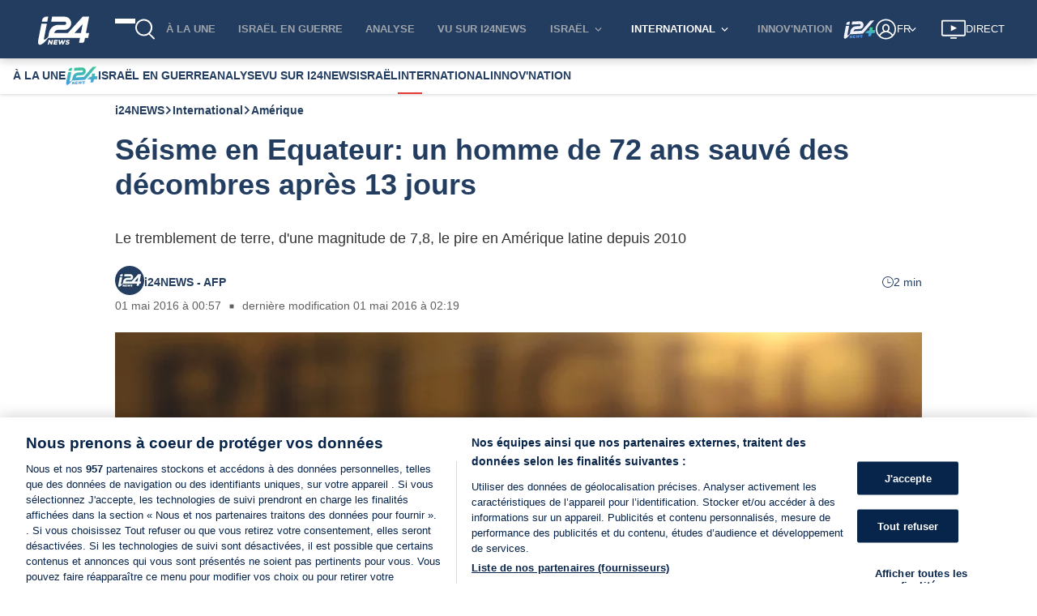

--- FILE ---
content_type: application/javascript
request_url: https://www.i24news.tv/static/js/2162.55426dd6.chunk.js
body_size: 21422
content:
/*! For license information please see 2162.55426dd6.chunk.js.LICENSE.txt */
(self.webpackChunki24news_reader=self.webpackChunki24news_reader||[]).push([[2162],{64600:(t,e)=>{var n;!function(){"use strict";var o={}.hasOwnProperty;function c(){for(var t=[],e=0;e<arguments.length;e++){var n=arguments[e];if(n){var r=typeof n;if("string"===r||"number"===r)t.push(n);else if(Array.isArray(n)){if(n.length){var i=c.apply(null,n);i&&t.push(i)}}else if("object"===r){if(n.toString!==Object.prototype.toString&&!n.toString.toString().includes("[native code]")){t.push(n.toString());continue}for(var a in n)o.call(n,a)&&n[a]&&t.push(a)}}}return t.join(" ")}t.exports?(c.default=c,t.exports=c):void 0===(n=function(){return c}.apply(e,[]))||(t.exports=n)}()},9834:(t,e,n)=>{var o=n(31260)("jsonp");t.exports=function(t,e,n){"function"==typeof e&&(n=e,e={});e||(e={});var i,a,l=e.prefix||"__jp",s=e.name||l+c++,d=e.param||"callback",u=null!=e.timeout?e.timeout:6e4,C=encodeURIComponent,_=document.getElementsByTagName("script")[0]||document.head;u&&(a=setTimeout((function(){h(),n&&n(new Error("Timeout"))}),u));function h(){i.parentNode&&i.parentNode.removeChild(i),window[s]=r,a&&clearTimeout(a)}return window[s]=function(t){o("jsonp got",t),h(),n&&n(null,t)},t=(t+=(~t.indexOf("?")?"&":"?")+d+"="+C(s)).replace("?&","?"),o('jsonp req "%s"',t),(i=document.createElement("script")).src=t,_.parentNode.insertBefore(i,_),function(){window[s]&&h()}};var c=0;function r(){}},31260:(t,e,n)=>{function o(){var t;try{t=e.storage.debug}catch(n){}return!t&&"undefined"!==typeof process&&"env"in process&&(t={NODE_ENV:"production",PUBLIC_URL:"",WDS_SOCKET_HOST:void 0,WDS_SOCKET_PATH:void 0,WDS_SOCKET_PORT:void 0,FAST_REFRESH:!0,REACT_APP_SENTRY_RELEASE:"v10.17.8",REACT_APP_API_BASE_URL:"https://api.i24news.tv",REACT_APP_CDN_BASE_URL:"https://cdn.i24news.tv",REACT_APP_DEBUG_STATE:"0",REACT_APP_ROBOTS:"1",REACT_APP_FACEBOOK_APP_ID:"2449744322011828",REACT_APP_FACEBOOK_SCOPE:"public_profile,email",REACT_APP_FACEBOOK_API_VERSION:"v10.0",REACT_APP_FRONTEND_DOMAIN:"i24news.tv",REACT_APP_X_ACCOUNT_EN:"@i24NEWS_EN",REACT_APP_X_ACCOUNT_FR:"@i24NEWS_FR",REACT_APP_X_ACCOUNT_AR:"@i24NEWS_AR",REACT_APP_X_ACCOUNT_HE:"@i24news_HE",REACT_APP_X_ACCOUNT_FA:"@i24news_EN",REACT_APP_GOOGLE_TAG_MANAGER_ID:"GTM-5DR28QNH",REACT_APP_GOOGLE_RECAPTCHA_API_KEY:"6LdLORQUAAAAAHaRTK1z5aHHVPsLtSqgcUotg-VB",REACT_APP_BRIGHTCOVE_ACCOUNT_ID:"5377161796001",REACT_APP_BRIGHTCOVE_PLAYER_ID_FR:"OMFs3brF9K",REACT_APP_BRIGHTCOVE_PLAYER_ID_EN:"7xFN6h14T",REACT_APP_BRIGHTCOVE_PLAYER_ID_AR:"WbZKibhYyw",REACT_APP_BRIGHTCOVE_PLAYER_ID_HE:"8mNElkUCp",REACT_APP_TMP_BRIGHTCOVE_PLAYER_ID_AR:"KrqC1uV6r",REACT_APP_BRIGHTCOVE_PLAYER_ID_FA:"7xFN6h14T",REACT_APP_BRIGHTCOVE_PLAYER_I24NEWS_PLUS_ID_FR:"DfxviyZ3D",REACT_APP_BRIGHTCOVE_PLAYER_I24NEWS_PLUS_ID_EN:"DfxviyZ3D",REACT_APP_BRIGHTCOVE_PLAYER_I24NEWS_PLUS_ID_AR:"DfxviyZ3D",REACT_APP_BRIGHTCOVE_PLAYER_I24NEWS_PLUS_ID_HE:"DfxviyZ3D",REACT_APP_BRIGHTCOVE_PLAYER_I24NEWS_PLUS_ID_FA:"DfxviyZ3D",REACT_APP_BRIGHTCOVE_RADIO_PLAYER_ID:"LeFemUWzp",REACT_APP_BRIGHTCOVE_LIVE_STREAM_VIDEO_ID_AR:"6168209415001",REACT_APP_BRIGHTCOVE_LIVE_STREAM_VIDEO_ID_EN:"6189399953001",REACT_APP_BRIGHTCOVE_LIVE_STREAM_VIDEO_ID_FR:"6189400648001",REACT_APP_BRIGHTCOVE_LIVE_STREAM_VIDEO_ID_HE:"6352464366112",REACT_APP_BRIGHTCOVE_LIVE_STREAM_VIDEO_ID_FA:"6189399953001",REACT_APP_BRIGHTCOVE_LIVE_STREAM_PLAYER_ID_AR:"oHEyVVUhv",REACT_APP_BRIGHTCOVE_LIVE_STREAM_PLAYER_ID_EN:"S77JEhYlPz",REACT_APP_BRIGHTCOVE_LIVE_STREAM_PLAYER_ID_FR:"qwDfmQydf",REACT_APP_BRIGHTCOVE_LIVE_STREAM_PLAYER_ID_HE:"NwpCHKlKW",REACT_APP_BRIGHTCOVE_LIVE_STREAM_PLAYER_ID_FA:"S77JEhYlPz",REACT_APP_BRIGHTCOVE_PLAYLIST_TOP_VIDEOS_ID_EN:"1682992723338882188",REACT_APP_BRIGHTCOVE_PLAYLIST_TOP_VIDEOS_ID_FR:"1688132277115918750",REACT_APP_BRIGHTCOVE_PLAYLIST_TOP_VIDEOS_ID_AR:"1688132537178557472",REACT_APP_BRIGHTCOVE_PLAYLIST_TOP_VIDEOS_ID_HE:"1795684522903045931",REACT_APP_BRIGHTCOVE_PLAYLIST_TOP_VIDEOS_ID_FA:"1682992723338882188",REACT_APP_BRIGHTCOVE_ARTICLE_LIVE_STREAM_VIDEO_ID_FR:"6222432557001",REACT_APP_BRIGHTCOVE_ARTICLE_LIVE_STREAM_VIDEO_ID_EN:"6222424206001",REACT_APP_BRIGHTCOVE_ARTICLE_LIVE_STREAM_VIDEO_ID_AR:"6222431246001",REACT_APP_BRIGHTCOVE_ARTICLE_LIVE_STREAM_VIDEO_ID_HE:"6355767487112",REACT_APP_BRIGHTCOVE_ARTICLE_LIVE_STREAM_VIDEO_ID_FA:"6222424206001",REACT_APP_SENTRY_DSN:"https://54d52e511412497ea16c10d1224e450d@o276939.ingest.sentry.io/1502781",REACT_APP_SENTRY_PROJECT:"reader",REACT_APP_SENTRY_ENV:"prod",REACT_APP_SENTRY_SAMPLE_RATE:"0.1",REACT_APP_SENTRY_WHITELIST_URLS:"www.i24news.tv",REACT_APP_ONETRUST_SCRIPT_ID:"8dbecc1b-d87a-4658-8d5d-a8d38533cab3",REACT_APP_LINK_APPLE_ITUNES:"https://itunes.apple.com/app/i24news/id671837118",REACT_APP_LINK_GOOGLE_PLAY:"https://play.google.com/store/apps/details?id=tv.i24news.i24news"}.DEBUG),t}(e=t.exports=n(24703)).log=function(){return"object"===typeof console&&console.log&&Function.prototype.apply.call(console.log,console,arguments)},e.formatArgs=function(t){var n=this.useColors;if(t[0]=(n?"%c":"")+this.namespace+(n?" %c":" ")+t[0]+(n?"%c ":" ")+"+"+e.humanize(this.diff),!n)return;var o="color: "+this.color;t.splice(1,0,o,"color: inherit");var c=0,r=0;t[0].replace(/%[a-zA-Z%]/g,(function(t){"%%"!==t&&(c++,"%c"===t&&(r=c))})),t.splice(r,0,o)},e.save=function(t){try{null==t?e.storage.removeItem("debug"):e.storage.debug=t}catch(n){}},e.load=o,e.useColors=function(){if("undefined"!==typeof window&&window.process&&"renderer"===window.process.type)return!0;return"undefined"!==typeof document&&document.documentElement&&document.documentElement.style&&document.documentElement.style.WebkitAppearance||"undefined"!==typeof window&&window.console&&(window.console.firebug||window.console.exception&&window.console.table)||"undefined"!==typeof navigator&&navigator.userAgent&&navigator.userAgent.toLowerCase().match(/firefox\/(\d+)/)&&parseInt(RegExp.$1,10)>=31||"undefined"!==typeof navigator&&navigator.userAgent&&navigator.userAgent.toLowerCase().match(/applewebkit\/(\d+)/)},e.storage="undefined"!=typeof chrome&&"undefined"!=typeof chrome.storage?chrome.storage.local:function(){try{return window.localStorage}catch(t){}}(),e.colors=["lightseagreen","forestgreen","goldenrod","dodgerblue","darkorchid","crimson"],e.formatters.j=function(t){try{return JSON.stringify(t)}catch(e){return"[UnexpectedJSONParseError]: "+e.message}},e.enable(o())},24703:(t,e,n)=>{var o;function c(t){function n(){if(n.enabled){var t=n,c=+new Date,r=c-(o||c);t.diff=r,t.prev=o,t.curr=c,o=c;for(var i=new Array(arguments.length),a=0;a<i.length;a++)i[a]=arguments[a];i[0]=e.coerce(i[0]),"string"!==typeof i[0]&&i.unshift("%O");var l=0;i[0]=i[0].replace(/%([a-zA-Z%])/g,(function(n,o){if("%%"===n)return n;l++;var c=e.formatters[o];if("function"===typeof c){var r=i[l];n=c.call(t,r),i.splice(l,1),l--}return n})),e.formatArgs.call(t,i),(n.log||e.log||console.log.bind(console)).apply(t,i)}}return n.namespace=t,n.enabled=e.enabled(t),n.useColors=e.useColors(),n.color=function(t){var n,o=0;for(n in t)o=(o<<5)-o+t.charCodeAt(n),o|=0;return e.colors[Math.abs(o)%e.colors.length]}(t),"function"===typeof e.init&&e.init(n),n}(e=t.exports=c.debug=c.default=c).coerce=function(t){return t instanceof Error?t.stack||t.message:t},e.disable=function(){e.enable("")},e.enable=function(t){e.save(t),e.names=[],e.skips=[];for(var n=("string"===typeof t?t:"").split(/[\s,]+/),o=n.length,c=0;c<o;c++)n[c]&&("-"===(t=n[c].replace(/\*/g,".*?"))[0]?e.skips.push(new RegExp("^"+t.substr(1)+"$")):e.names.push(new RegExp("^"+t+"$")))},e.enabled=function(t){var n,o;for(n=0,o=e.skips.length;n<o;n++)if(e.skips[n].test(t))return!1;for(n=0,o=e.names.length;n<o;n++)if(e.names[n].test(t))return!0;return!1},e.humanize=n(24850),e.names=[],e.skips=[],e.formatters={}},24850:t=>{var e=1e3,n=60*e,o=60*n,c=24*o,r=365.25*c;function i(t,e,n){if(!(t<e))return t<1.5*e?Math.floor(t/e)+" "+n:Math.ceil(t/e)+" "+n+"s"}t.exports=function(t,a){a=a||{};var l,s=typeof t;if("string"===s&&t.length>0)return function(t){if((t=String(t)).length>100)return;var i=/^((?:\d+)?\.?\d+) *(milliseconds?|msecs?|ms|seconds?|secs?|s|minutes?|mins?|m|hours?|hrs?|h|days?|d|years?|yrs?|y)?$/i.exec(t);if(!i)return;var a=parseFloat(i[1]);switch((i[2]||"ms").toLowerCase()){case"years":case"year":case"yrs":case"yr":case"y":return a*r;case"days":case"day":case"d":return a*c;case"hours":case"hour":case"hrs":case"hr":case"h":return a*o;case"minutes":case"minute":case"mins":case"min":case"m":return a*n;case"seconds":case"second":case"secs":case"sec":case"s":return a*e;case"milliseconds":case"millisecond":case"msecs":case"msec":case"ms":return a;default:return}}(t);if("number"===s&&!1===isNaN(t))return a.long?i(l=t,c,"day")||i(l,o,"hour")||i(l,n,"minute")||i(l,e,"second")||l+" ms":function(t){if(t>=c)return Math.round(t/c)+"d";if(t>=o)return Math.round(t/o)+"h";if(t>=n)return Math.round(t/n)+"m";if(t>=e)return Math.round(t/e)+"s";return t+"ms"}(t);throw new Error("val is not a non-empty string or a valid number. val="+JSON.stringify(t))}},58089:(t,e,n)=>{"use strict";n.d(e,{A:()=>o});const o=(0,n(7573).A)((function(t,e){return e instanceof t||null!=e&&(e.constructor===t||"Object"===t.name&&"object"===typeof e)}))},37068:(t,e,n)=>{"use strict";n.d(e,{A:()=>i});var o=n(89334),c=n(61888),r=n(58089);const i=(0,o.A)((function(t,e,n){return(0,r.A)(t,(0,c.A)(e,n))}))},519:(t,e,n)=>{"use strict";n.d(e,{Kz:()=>V,_G:()=>y,r6:()=>S,uI:()=>v,wk:()=>O});var o=n(70579),c=n(65043),r=n(64600),i=n(9834),a=Object.defineProperty,l=Object.defineProperties,s=Object.getOwnPropertyDescriptors,d=Object.getOwnPropertySymbols,u=Object.prototype.hasOwnProperty,C=Object.prototype.propertyIsEnumerable,_=(t,e,n)=>e in t?a(t,e,{enumerable:!0,configurable:!0,writable:!0,value:n}):t[e]=n,h=(t,e)=>{for(var n in e||(e={}))u.call(e,n)&&_(t,n,e[n]);if(d)for(var n of d(e))C.call(e,n)&&_(t,n,e[n]);return t},p=(t,e)=>l(t,s(e)),w=(t,e)=>{var n={};for(var o in t)u.call(t,o)&&e.indexOf(o)<0&&(n[o]=t[o]);if(null!=t&&d)for(var o of d(t))e.indexOf(o)<0&&C.call(t,o)&&(n[o]=t[o]);return n};function E(t){return e=>{var n=e,{bgStyle:c={},borderRadius:r=0,iconFillColor:i="white",round:a=!1,size:l=64}=n,s=w(n,["bgStyle","borderRadius","iconFillColor","round","size"]);return(0,o.jsxs)("svg",p(h({viewBox:"0 0 64 64",width:l,height:l},s),{children:[a?(0,o.jsx)("circle",{cx:"32",cy:"32",r:"32",fill:t.color,style:c}):(0,o.jsx)("rect",{width:"64",height:"64",rx:r,ry:r,fill:t.color,style:c}),(0,o.jsx)("path",{d:t.path,fill:i})]}))}}E({color:"#1185FE",path:"M21.945 18.886C26.015 21.941 30.393 28.137 32 31.461 33.607 28.137 37.985 21.941 42.055 18.886 44.992 16.681 49.75 14.975 49.75 20.403 49.75 21.487 49.128 29.51 48.764 30.813 47.497 35.341 42.879 36.496 38.772 35.797 45.951 37.019 47.778 41.067 43.833 45.114 36.342 52.801 33.066 43.186 32.227 40.722 32.073 40.27 32.001 40.059 32 40.238 31.999 40.059 31.927 40.27 31.773 40.722 30.934 43.186 27.658 52.801 20.167 45.114 16.222 41.067 18.049 37.019 25.228 35.797 21.121 36.496 16.503 35.341 15.236 30.813 14.872 29.51 14.25 21.487 14.25 20.403 14.25 14.975 19.008 16.681 21.945 18.886Z"});class A extends Error{constructor(t){super(t),this.name="AssertionError"}}function f(t,e){if(!t)throw new A(e)}function m(t){const e=Object.entries(t).filter((t=>{let[,e]=t;return void 0!==e&&null!==e})).map((t=>{let[e,n]=t;return"".concat(encodeURIComponent(e),"=").concat(encodeURIComponent(String(n)))}));return e.length>0?"?".concat(e.join("&")):""}const g=t=>!!t&&("object"===typeof t||"function"===typeof t)&&"then"in t&&"function"===typeof t.then,P=(t,e)=>({left:window.outerWidth/2+(window.screenX||window.screenLeft||0)-t/2,top:window.outerHeight/2+(window.screenY||window.screenTop||0)-e/2}),R=(t,e)=>({top:(window.screen.height-e)/2,left:(window.screen.width-t)/2});function T(t){var e=t,{beforeOnClick:n,children:c,className:i,disabled:a,disabledStyle:l={opacity:.6},forwardedRef:s,htmlTitle:d,networkLink:u,networkName:C,onClick:_,onShareWindowClose:E,openShareDialogOnClick:A=!0,opts:f,resetButtonStyle:m=!0,style:T,title:I,url:v,windowHeight:L=400,windowPosition:b="windowCenter",windowWidth:O=550}=e,y=w(e,["beforeOnClick","children","className","disabled","disabledStyle","forwardedRef","htmlTitle","networkLink","networkName","onClick","onShareWindowClose","openShareDialogOnClick","opts","resetButtonStyle","style","title","url","windowHeight","windowPosition","windowWidth"]);const S=r("react-share__ShareButton",{"react-share__ShareButton--disabled":!!a,disabled:!!a},i),V=h(h(m?{backgroundColor:"transparent",border:"none",padding:0,font:"inherit",color:"inherit",cursor:"pointer"}:{},T),a&&l);return(0,o.jsx)("button",p(h({},y),{className:S,onClick:async t=>{const e=u(v,f);if(!a){if(t.preventDefault(),n){const t=n();g(t)&&await t}if(A){!function(t,e,n){var o=e,{height:c,width:r}=o,i=w(o,["height","width"]);const a=h({height:c,width:r,location:"no",toolbar:"no",status:"no",directories:"no",menubar:"no",scrollbars:"yes",resizable:"no",centerscreen:"yes",chrome:"yes"},i),l=window.open(t,"",Object.keys(a).map((t=>"".concat(t,"=").concat(a[t]))).join(", "));if(n){const t=window.setInterval((()=>{try{(null===l||l.closed)&&(window.clearInterval(t),n(l))}catch(e){console.error(e)}}),1e3)}}(e,h({height:L,width:O},"windowCenter"===b?P(O,L):R(O,L)),E)}_&&_(t,e)}},ref:s,style:V,title:d,children:c}))}function I(t,e,n,r){const i=(c,i)=>{const a=n(c),l=h({},c);return Object.keys(a).forEach((t=>{delete l[t]})),(0,o.jsx)(T,p(h(h({},r),l),{forwardedRef:i,networkName:t,networkLink:e,opts:a}))};return i.displayName="ShareButton-".concat(t),(0,c.forwardRef)(i)}I("bluesky",(function(t,e){let{title:n,separator:o}=e;return f(t,"bluesky.url"),"https://bsky.app/intent/compose"+m({text:n?n+o+t:t})}),(t=>({title:t.title,separator:t.separator||" "})),{windowWidth:660,windowHeight:460,windowPosition:"windowCenter"}),E({color:"#7f7f7f",path:"M17,22v20h30V22H17z M41.1,25L32,32.1L22.9,25H41.1z M20,39V26.6l12,9.3l12-9.3V39H20z"});I("email",(function(t,e){let{subject:n,body:o,separator:c}=e;return"mailto:"+m({subject:n,body:o?o+c+t:t})}),(t=>({subject:t.subject,body:t.body,separator:t.separator||" "})),{openShareDialogOnClick:!1,onClick:(t,e)=>{window.location.href=e}}),E({color:"#0965FE",path:"M34.1,47V33.3h4.6l0.7-5.3h-5.3v-3.4c0-1.5,0.4-2.6,2.6-2.6l2.8,0v-4.8c-0.5-0.1-2.2-0.2-4.1-0.2 c-4.1,0-6.9,2.5-6.9,7V28H24v5.3h4.6V47H34.1z"}),E({color:"#0A7CFF",path:"M 53.066406 21.871094 C 52.667969 21.339844 51.941406 21.179688 51.359375 21.496094 L 37.492188 29.058594 L 28.867188 21.660156 C 28.339844 21.207031 27.550781 21.238281 27.054688 21.730469 L 11.058594 37.726562 C 10.539062 38.25 10.542969 39.09375 11.0625 39.613281 C 11.480469 40.027344 12.121094 40.121094 12.640625 39.839844 L 26.503906 32.28125 L 35.136719 39.679688 C 35.667969 40.132812 36.457031 40.101562 36.949219 39.609375 L 52.949219 23.613281 C 53.414062 23.140625 53.464844 22.398438 53.066406 21.871094 Z M 53.066406 21.871094"});I("facebookmessenger",(function(t,e){let{appId:n,redirectUri:o,to:c}=e;return"https://www.facebook.com/dialog/send"+m({link:t,redirect_uri:o||t,app_id:n,to:c})}),(t=>({appId:t.appId,redirectUri:t.redirectUri,to:t.to})),{windowWidth:1e3,windowHeight:820});const v=I("facebook",(function(t,e){let{hashtag:n}=e;return f(t,"facebook.url"),"https://www.facebook.com/sharer/sharer.php"+m({u:t,hashtag:n})}),(t=>({hashtag:t.hashtag})),{windowWidth:550,windowHeight:400});function L(t){var e=t,{children:n=(t=>t),className:i,getCount:a,url:l}=e,s=w(e,["children","className","getCount","url"]);const d=function(){const t=(0,c.useRef)(!1);return(0,c.useEffect)((()=>(t.current=!0,()=>{t.current=!1})),[]),(0,c.useCallback)((()=>t.current),[])}(),[u,C]=(0,c.useState)(void 0),[_,E]=(0,c.useState)(!1);return(0,c.useEffect)((()=>{E(!0),a(l,(t=>{d()&&(C(t),E(!1))}))}),[l]),(0,o.jsx)("span",p(h({className:r("react-share__ShareCount",i)},s),{children:!_&&void 0!==u&&n(u)}))}function b(t){const e=e=>(0,o.jsx)(L,h({getCount:t},e));return e.displayName="ShareCount(".concat(t.name,")"),e}b((function(t,e){const n="https://graph.facebook.com/?id=".concat(t,"&fields=og_object{engagement}");i(n,((t,n)=>{e(!t&&n&&n.og_object&&n.og_object.engagement?n.og_object.engagement.count:void 0)}))})),E({color:"#009ad9",path:"M 36.164062 33.554688 C 34.988281 32.234375 33.347656 31.5 31.253906 31.34375 C 33.125 30.835938 34.476562 30.09375 35.335938 29.09375 C 36.191406 28.09375 36.609375 26.78125 36.609375 25.101562 C 36.628906 23.875 36.332031 22.660156 35.75 21.578125 C 35.160156 20.558594 34.292969 19.71875 33.253906 19.160156 C 32.304688 18.640625 31.175781 18.265625 29.847656 18.042969 C 28.523438 17.824219 26.195312 17.730469 22.867188 17.730469 L 14.769531 17.730469 L 14.769531 47.269531 L 23.113281 47.269531 C 26.46875 47.269531 28.886719 47.15625 30.367188 46.929688 C 31.851562 46.695312 33.085938 46.304688 34.085938 45.773438 C 35.289062 45.148438 36.28125 44.179688 36.933594 42.992188 C 37.597656 41.796875 37.933594 40.402344 37.933594 38.816406 C 37.933594 36.621094 37.347656 34.867188 36.164062 33.554688 Z M 22.257812 24.269531 L 23.984375 24.269531 C 25.988281 24.269531 27.332031 24.496094 28.015625 24.945312 C 28.703125 25.402344 29.042969 26.183594 29.042969 27.285156 C 29.042969 28.390625 28.664062 29.105469 27.9375 29.550781 C 27.210938 29.992188 25.84375 30.199219 23.855469 30.199219 L 22.257812 30.199219 Z M 29.121094 41.210938 C 28.328125 41.691406 26.976562 41.925781 25.078125 41.925781 L 22.257812 41.925781 L 22.257812 35.488281 L 25.195312 35.488281 C 27.144531 35.488281 28.496094 35.738281 29.210938 36.230469 C 29.925781 36.726562 30.304688 37.582031 30.304688 38.832031 C 30.304688 40.078125 29.914062 40.742188 29.105469 41.222656 Z M 29.121094 41.210938 M 46.488281 39.792969 C 44.421875 39.792969 42.742188 41.46875 42.742188 43.535156 C 42.742188 45.605469 44.421875 47.28125 46.488281 47.28125 C 48.554688 47.28125 50.230469 45.605469 50.230469 43.535156 C 50.230469 41.46875 48.554688 39.792969 46.488281 39.792969 Z M 46.488281 39.792969 M 43.238281 17.730469 L 49.738281 17.730469 L 49.738281 37.429688 L 43.238281 37.429688 Z M 43.238281 17.730469 "});I("hatena",(function(t,e){let{title:n}=e;return f(t,"hatena.url"),"http://b.hatena.ne.jp/add?mode=confirm&url=".concat(t,"&title=").concat(n)}),(t=>({title:t.title})),{windowWidth:660,windowHeight:460,windowPosition:"windowCenter"});b((function(t,e){i("https://bookmark.hatenaapis.com/count/entry"+m({url:t}),((t,n)=>{e(null!=n?n:void 0)}))})),E({color:"#1F1F1F",path:"M35.688 43.012c0 2.425.361 2.785 3.912 3.056V48H24.401v-1.932c3.555-.27 3.912-.63 3.912-3.056V20.944c0-2.379-.36-2.785-3.912-3.056V16H39.6v1.888c-3.55.27-3.912.675-3.912 3.056v22.068h.001z"});I("instapaper",(function(t,e){let{title:n,description:o}=e;return f(t,"instapaper.url"),"http://www.instapaper.com/hello2"+m({url:t,title:n,description:o})}),(t=>({title:t.title,description:t.description})),{windowWidth:500,windowHeight:500,windowPosition:"windowCenter"}),E({color:"#00b800",path:"M52.62 30.138c0 3.693-1.432 7.019-4.42 10.296h.001c-4.326 4.979-14 11.044-16.201 11.972-2.2.927-1.876-.591-1.786-1.112l.294-1.765c.069-.527.142-1.343-.066-1.865-.232-.574-1.146-.872-1.817-1.016-9.909-1.31-17.245-8.238-17.245-16.51 0-9.226 9.251-16.733 20.62-16.733 11.37 0 20.62 7.507 20.62 16.733zM27.81 25.68h-1.446a.402.402 0 0 0-.402.401v8.985c0 .221.18.4.402.4h1.446a.401.401 0 0 0 .402-.4v-8.985a.402.402 0 0 0-.402-.401zm9.956 0H36.32a.402.402 0 0 0-.402.401v5.338L31.8 25.858a.39.39 0 0 0-.031-.04l-.002-.003-.024-.025-.008-.007a.313.313 0 0 0-.032-.026.255.255 0 0 1-.021-.014l-.012-.007-.021-.012-.013-.006-.023-.01-.013-.005-.024-.008-.014-.003-.023-.005-.017-.002-.021-.003-.021-.002h-1.46a.402.402 0 0 0-.402.401v8.985c0 .221.18.4.402.4h1.446a.401.401 0 0 0 .402-.4v-5.337l4.123 5.568c.028.04.063.072.101.099l.004.003a.236.236 0 0 0 .025.015l.012.006.019.01a.154.154 0 0 1 .019.008l.012.004.028.01.005.001a.442.442 0 0 0 .104.013h1.446a.4.4 0 0 0 .401-.4v-8.985a.402.402 0 0 0-.401-.401zm-13.442 7.537h-3.93v-7.136a.401.401 0 0 0-.401-.401h-1.447a.4.4 0 0 0-.401.401v8.984a.392.392 0 0 0 .123.29c.072.068.17.111.278.111h5.778a.4.4 0 0 0 .401-.401v-1.447a.401.401 0 0 0-.401-.401zm21.429-5.287c.222 0 .401-.18.401-.402v-1.446a.401.401 0 0 0-.401-.402h-5.778a.398.398 0 0 0-.279.113l-.005.004-.006.008a.397.397 0 0 0-.111.276v8.984c0 .108.043.206.112.278l.005.006a.401.401 0 0 0 .284.117h5.778a.4.4 0 0 0 .401-.401v-1.447a.401.401 0 0 0-.401-.401h-3.93v-1.519h3.93c.222 0 .401-.18.401-.402V29.85a.401.401 0 0 0-.401-.402h-3.93V27.93h3.93z"});I("line",(function(t,e){let{title:n}=e;return f(t,"line.url"),"https://social-plugins.line.me/lineit/share"+m({url:t,text:n})}),(t=>({title:t.title})),{windowWidth:500,windowHeight:500}),E({color:"#0077B5",path:"M20.4,44h5.4V26.6h-5.4V44z M23.1,18c-1.7,0-3.1,1.4-3.1,3.1c0,1.7,1.4,3.1,3.1,3.1 c1.7,0,3.1-1.4,3.1-3.1C26.2,19.4,24.8,18,23.1,18z M39.5,26.2c-2.6,0-4.4,1.4-5.1,2.8h-0.1v-2.4h-5.2V44h5.4v-8.6 c0-2.3,0.4-4.5,3.2-4.5c2.8,0,2.8,2.6,2.8,4.6V44H46v-9.5C46,29.8,45,26.2,39.5,26.2z"});const O=I("linkedin",(function(t,e){let{title:n,summary:o,source:c}=e;return f(t,"linkedin.url"),"https://linkedin.com/shareArticle"+m({url:t,mini:"true",title:n,summary:o,source:c})}),(t=>{let{title:e,summary:n,source:o}=t;return{title:e,summary:n,source:o}}),{windowWidth:750,windowHeight:600});E({color:"#21A5D8",path:"M18.3407821,28.1764706 L21.9441341,31.789916 L33.0055865,42.882353 C33.0055865,42.882353 33.0893855,42.9663866 33.0893855,42.9663866 L46.6648046,47 C46.6648046,47 46.6648046,47 46.7486034,47 C46.8324022,47 46.8324022,47 46.9162012,46.9159664 C47,46.8319327 47,46.8319327 47,46.7478991 L42.9776536,33.1344537 C42.9776536,33.1344537 42.9776536,33.1344537 42.8938548,33.0504202 L31.1620111,21.3697479 L31.1620111,21.3697479 L28.1452514,18.2605042 C27.3072626,17.4201681 26.5530726,17 25.7150838,17 C24.2905028,17 23.0335195,18.3445378 21.5251397,19.8571429 C21.273743,20.1092437 20.9385475,20.4453781 20.6871508,20.697479 C20.3519553,21.0336134 20.1005586,21.2857143 19.849162,21.5378151 C18.3407821,22.9663866 17.0837989,24.2268908 17,25.7394958 C17.0837989,26.4957983 17.5027933,27.3361345 18.3407821,28.1764706 Z M39.9012319,39.6134454 C39.7336341,39.4453781 39.4822374,37.6806724 40.2364275,36.8403362 C40.9906174,36.0840337 41.6610084,36 42.1638017,36 C42.3313995,36 42.4989973,36 42.5827961,36 L44.8453659,43.5630253 L43.5883828,44.8235295 L36.0464833,42.5546218 C35.9626843,42.2184874 35.8788855,41.2100841 36.8844722,40.2016807 C37.2196676,39.8655463 37.8900587,39.6134454 38.5604498,39.6134454 C39.147042,39.6134454 39.5660364,39.7815126 39.5660364,39.7815126 C39.6498353,39.8655463 39.8174331,39.8655463 39.8174331,39.7815126 C39.9850307,39.7815126 39.9850307,39.697479 39.9012319,39.6134454 Z"});I("livejournal",(function(t,e){let{title:n,description:o}=e;return f(t,"livejournal.url"),"https://www.livejournal.com/update.bml"+m({subject:n,event:o})}),(t=>({title:t.title,description:t.description})),{windowWidth:660,windowHeight:460}),E({color:"#168DE2",path:"M39.7107745,17 C41.6619755,17 43.3204965,18.732852 43.3204965,21.0072202 C43.3204965,23.2815885 41.7595357,25.0144404 39.7107745,25.0144404 C37.7595732,25.0144404 36.1010522,23.2815885 36.1010522,21.0072202 C36.1010522,18.732852 37.7595732,17 39.7107745,17 Z M24.3938451,17 C26.3450463,17 28.0035672,18.732852 28.0035672,21.0072202 C28.0035672,23.2815885 26.4426063,25.0144404 24.3938451,25.0144404 C22.4426439,25.0144404 20.7841229,23.2815885 20.7841229,21.0072202 C20.7841229,18.732852 22.4426439,17 24.3938451,17 Z M51.9057817,43.4259928 C51.7106617,44.0758123 51.4179815,44.6173285 50.9301812,44.9422383 C50.637501,45.1588448 50.2472607,45.267148 49.8570205,45.267148 C49.07654,45.267148 48.3936197,44.833935 48.0033795,44.0758123 L46.2472985,40.7184115 L45.759498,41.2599278 C42.5400162,44.9422383 37.466893,47 32.0035297,47 C26.5401664,47 21.5646034,44.9422383 18.2475614,41.2599278 L17.7597611,40.7184115 L16.00368,44.0758123 C15.6134398,44.833935 14.9305194,45.267148 14.1500389,45.267148 C13.7597986,45.267148 13.3695584,45.1588448 13.0768782,44.9422383 C12.0037176,44.2924187 11.7110374,42.7761733 12.2963978,41.5848375 L16.7841605,33.0288807 C17.1744007,32.270758 17.8573211,31.8375453 18.6378016,31.8375453 C19.0280418,31.8375453 19.4182821,31.9458485 19.7109623,32.1624548 C20.7841229,32.8122743 21.0768031,34.3285197 20.4914427,35.5198555 L20.1012025,36.2779783 L20.2963226,36.602888 C22.4426439,39.9602888 27.0279667,42.234657 31.9059697,42.234657 C36.7839727,42.234657 41.3692955,40.068592 43.5156167,36.602888 L43.7107367,36.2779783 L43.3204965,35.6281587 C43.0278165,35.0866425 42.9302562,34.436823 43.1253765,33.7870035 C43.3204965,33.137184 43.6131767,32.5956678 44.100977,32.270758 C44.3936572,32.0541515 44.7838975,31.9458485 45.1741377,31.9458485 C45.9546182,31.9458485 46.6375385,32.3790613 47.0277787,33.137184 L51.5155415,41.6931408 C52.003342,42.234657 52.100902,42.8844765 51.9057817,43.4259928 Z"});I("mailru",(function(t,e){let{title:n,description:o,imageUrl:c}=e;return f(t,"mailru.url"),"https://connect.mail.ru/share"+m({url:t,title:n,description:o,image_url:c})}),(t=>({title:t.title,description:t.description,imageUrl:t.imageUrl})),{windowWidth:660,windowHeight:460}),E({color:"#F97400",path:"M39,30c-1,0-3,2-7,2s-6-2-7-2c-1.1,0-2,0.9-2,2c0,1,0.6,1.5,1,1.7c1.2,0.7,5,2.3,5,2.3l-4.3,5.4   c0,0-0.8,0.9-0.8,1.6c0,1.1,0.9,2,2,2c1,0,1.5-0.7,1.5-0.7S32,39,32,39c0,0,4.5,5.3,4.5,5.3S37,45,38,45c1.1,0,2-0.9,2-2   c0-0.6-0.8-1.6-0.8-1.6L35,36c0,0,3.8-1.6,5-2.3c0.4-0.3,1-0.7,1-1.7C41,30.9,40.1,30,39,30z M32,15c-3.9,0-7,3.1-7,7s3.1,7,7,7c3.9,0,7-3.1,7-7S35.9,15,32,15z M32,25.5   c-1.9,0-3.5-1.6-3.5-3.5c0-1.9,1.6-3.5,3.5-3.5c1.9,0,3.5,1.6,3.5,3.5C35.5,23.9,33.9,22.5,35,22.5z "});I("ok",(function(t,e){let{title:n,description:o,image:c}=e;return f(t,"ok.url"),"https://connect.ok.ru/offer"+m({url:t,title:n,description:o,imageUrl:c})}),(t=>({title:t.title,description:t.description,image:t.image})),{windowWidth:588,windowHeight:480,windowPosition:"screenCenter"});b((function(t,e){window.OK||(window.OK={Share:{count:function(t,e){var n,o;null==(o=(n=window.OK.callbacks)[t])||o.call(n,e)}},callbacks:[]});const n=window.OK.callbacks.length;return window.ODKL={updateCount(t,e){var n,o;const c=""===t?0:parseInt(t.replace("react-share-",""),10);null==(o=(n=window.OK.callbacks)[c])||o.call(n,""===e?void 0:parseInt(e,10))}},window.OK.callbacks.push(e),i("https://connect.ok.ru/dk"+m({"st.cmd":"extLike",uid:"react-share-".concat(n),ref:t}))})),E({color:"#E60023",path:"M32,16c-8.8,0-16,7.2-16,16c0,6.6,3.9,12.2,9.6,14.7c0-1.1,0-2.5,0.3-3.7 c0.3-1.3,2.1-8.7,2.1-8.7s-0.5-1-0.5-2.5c0-2.4,1.4-4.1,3.1-4.1c1.5,0,2.2,1.1,2.2,2.4c0,1.5-0.9,3.7-1.4,5.7 c-0.4,1.7,0.9,3.1,2.5,3.1c3,0,5.1-3.9,5.1-8.5c0-3.5-2.4-6.1-6.7-6.1c-4.9,0-7.9,3.6-7.9,7.7c0,1.4,0.4,2.4,1.1,3.1 c0.3,0.3,0.3,0.5,0.2,0.9c-0.1,0.3-0.3,1-0.3,1.3c-0.1,0.4-0.4,0.6-0.8,0.4c-2.2-0.9-3.3-3.4-3.3-6.1c0-4.5,3.8-10,11.4-10 c6.1,0,10.1,4.4,10.1,9.2c0,6.3-3.5,11-8.6,11c-1.7,0-3.4-0.9-3.9-2c0,0-0.9,3.7-1.1,4.4c-0.3,1.2-1,2.5-1.6,3.4 c1.4,0.4,3,0.7,4.5,0.7c8.8,0,16-7.2,16-16C48,23.2,40.8,16,32,16z"});I("pinterest",(function(t,e){let{media:n,description:o,pinId:c}=e;return c?"https://pinterest.com/pin/".concat(c,"/repin/x/"):(f(t,"pinterest.url"),f(n,"pinterest.media"),"https://pinterest.com/pin/create/button/"+m({url:t,media:n,description:o}))}),(t=>({media:t.media,description:t.description,pinId:t.pinId})),{windowWidth:1e3,windowHeight:730});b((function(t,e){i("https://api.pinterest.com/v1/urls/count.json"+m({url:t}),((t,n)=>{e(n?n.count:void 0)}))})),E({color:"#EF3F56",path:"M41.084 29.065l-7.528 7.882a2.104 2.104 0 0 1-1.521.666 2.106 2.106 0 0 1-1.522-.666l-7.528-7.882c-.876-.914-.902-2.43-.065-3.384.84-.955 2.228-.987 3.1-.072l6.015 6.286 6.022-6.286c.88-.918 2.263-.883 3.102.071.841.938.82 2.465-.06 3.383l-.015.002zm6.777-10.976C47.463 16.84 46.361 16 45.14 16H18.905c-1.2 0-2.289.82-2.716 2.044-.125.363-.189.743-.189 1.125v10.539l.112 2.096c.464 4.766 2.73 8.933 6.243 11.838.06.053.125.102.19.153l.04.033c1.882 1.499 3.986 2.514 6.259 3.014a14.662 14.662 0 0 0 6.13.052c.118-.042.235-.065.353-.087.03 0 .065-.022.098-.042a15.395 15.395 0 0 0 6.011-2.945l.039-.045.18-.153c3.502-2.902 5.765-7.072 6.248-11.852L48 29.674v-10.52c0-.366-.041-.728-.161-1.08l.022.015z"});I("pocket",(function(t,e){let{title:n}=e;return f(t,"pocket.url"),"https://getpocket.com/save"+m({url:t,title:n})}),(t=>({title:t.title})),{windowWidth:500,windowHeight:500}),E({color:"#FF5700",path:"M 53.34375 32 C 53.277344 30.160156 52.136719 28.53125 50.429688 27.839844 C 48.722656 27.148438 46.769531 27.523438 45.441406 28.800781 C 41.800781 26.324219 37.519531 24.957031 33.121094 24.863281 L 35.199219 14.878906 L 42.046875 16.320312 C 42.214844 17.882812 43.496094 19.09375 45.066406 19.171875 C 46.636719 19.253906 48.03125 18.183594 48.359375 16.644531 C 48.6875 15.105469 47.847656 13.558594 46.382812 12.992188 C 44.914062 12.425781 43.253906 13.007812 42.464844 14.367188 L 34.625 12.800781 C 34.363281 12.742188 34.09375 12.792969 33.871094 12.9375 C 33.648438 13.082031 33.492188 13.308594 33.441406 13.566406 L 31.070312 24.671875 C 26.617188 24.738281 22.277344 26.105469 18.59375 28.609375 C 17.242188 27.339844 15.273438 26.988281 13.570312 27.707031 C 11.863281 28.429688 10.746094 30.089844 10.71875 31.941406 C 10.691406 33.789062 11.757812 35.484375 13.441406 36.257812 C 13.402344 36.726562 13.402344 37.195312 13.441406 37.664062 C 13.441406 44.832031 21.792969 50.65625 32.097656 50.65625 C 42.398438 50.65625 50.753906 44.832031 50.753906 37.664062 C 50.789062 37.195312 50.789062 36.726562 50.753906 36.257812 C 52.363281 35.453125 53.371094 33.800781 53.34375 32 Z M 21.34375 35.199219 C 21.34375 33.433594 22.777344 32 24.542969 32 C 26.3125 32 27.742188 33.433594 27.742188 35.199219 C 27.742188 36.96875 26.3125 38.398438 24.542969 38.398438 C 22.777344 38.398438 21.34375 36.96875 21.34375 35.199219 Z M 39.9375 44 C 37.664062 45.710938 34.871094 46.582031 32.03125 46.464844 C 29.191406 46.582031 26.398438 45.710938 24.128906 44 C 23.847656 43.65625 23.871094 43.15625 24.183594 42.839844 C 24.5 42.527344 25 42.503906 25.34375 42.785156 C 27.269531 44.195312 29.617188 44.90625 32 44.800781 C 34.386719 44.929688 36.746094 44.242188 38.6875 42.847656 C 39.042969 42.503906 39.605469 42.511719 39.953125 42.863281 C 40.296875 43.21875 40.289062 43.785156 39.9375 44.128906 Z M 39.359375 38.527344 C 37.59375 38.527344 36.160156 37.09375 36.160156 35.328125 C 36.160156 33.5625 37.59375 32.128906 39.359375 32.128906 C 41.128906 32.128906 42.558594 33.5625 42.558594 35.328125 C 42.59375 36.203125 42.269531 37.054688 41.65625 37.6875 C 41.046875 38.316406 40.203125 38.664062 39.328125 38.65625 Z M 39.359375 38.527344"});const y=I("reddit",(function(t,e){let{title:n}=e;return f(t,"reddit.url"),"https://www.reddit.com/web/submit"+m({url:t,title:n})}),(t=>({title:t.title})),{windowWidth:660,windowHeight:460,windowPosition:"windowCenter"});I("gab",(function(t,e){let{title:n}=e;return f(t,"gab.url"),"https://gab.com/compose"+m({url:t,text:n})}),(t=>({title:t.title})),{windowWidth:660,windowHeight:640,windowPosition:"windowCenter"}),E({color:"#00d178",path:"m17.0506,23.97457l5.18518,0l0,14.23933c0,6.82699 -3.72695,10.09328 -9.33471,10.09328c-2.55969,0 -4.82842,-0.87286 -6.22084,-2.0713l2.07477,-3.88283c1.19844,0.81051 2.33108,1.29543 3.85511,1.29543c2.75366,0 4.44049,-1.97432 4.44049,-4.82149l0,-0.87286c-1.16728,1.39242 -2.81947,2.0713 -4.63446,2.0713c-4.44048,0 -7.81068,-3.68885 -7.81068,-8.28521c0,-4.59289 3.37019,-8.28174 7.81068,-8.28174c1.81499,0 3.46718,0.67888 4.63446,2.0713l0,-1.55521zm-3.62997,11.39217c1.97777,0 3.62997,-1.6522 3.62997,-3.62652c0,-1.97432 -1.6522,-3.62305 -3.62997,-3.62305c-1.97778,0 -3.62997,1.64873 -3.62997,3.62305c0,1.97432 1.65219,3.62652 3.62997,3.62652zm25.7077,4.13913l-5.18518,0l0,-1.29197c-1.00448,1.13264 -2.3969,1.81152 -4.21188,1.81152c-3.62997,0 -5.63893,-2.52504 -5.63893,-5.4034c0,-4.27076 5.251,-5.85715 9.78846,-4.49937c-0.09698,-1.39241 -0.9733,-2.39343 -2.78829,-2.39343c-1.26426,0 -2.72248,0.48492 -3.62997,1.00102l-1.5552,-3.72003c1.19844,-0.77587 3.40136,-1.55174 5.96452,-1.55174c3.78931,0 7.25648,2.13365 7.25648,7.95962l0,8.08777zm-5.18518,-6.14809c-2.42806,-0.77587 -4.66563,-0.3533 -4.66563,1.36124c0,1.00101 0.84168,1.6799 1.84616,1.6799c1.20191,0 2.56315,-0.96984 2.81947,-3.04115zm13.00626,-17.66495l0,9.83695c1.16727,-1.39242 2.81946,-2.0713 4.63445,-2.0713c4.44048,0 7.81068,3.68885 7.81068,8.28174c0,4.59636 -3.37019,8.28521 -7.81068,8.28521c-1.81499,0 -3.46718,-0.67888 -4.63445,-2.0713l0,1.55174l-5.18519,0l0,-23.81304l5.18519,0zm3.62997,19.67391c1.97777,0 3.62997,-1.6522 3.62997,-3.62652c0,-1.97432 -1.6522,-3.62305 -3.62997,-3.62305c-1.97778,0 -3.62997,1.64873 -3.62997,3.62305c0,1.97432 1.65219,3.62652 3.62997,3.62652zm0,0"});b((function(t,e){const n="https://www.reddit.com/api/info.json?limit=1&url=".concat(t);i(n,{param:"jsonp"},((t,n)=>{e(!t&&n&&n.data&&n.data.children.length>0&&n.data.children[0].data.score?n.data.children[0].data.score:void 0)}))})),E({color:"#25A3E3",path:"m45.90873,15.44335c-0.6901,-0.0281 -1.37668,0.14048 -1.96142,0.41265c-0.84989,0.32661 -8.63939,3.33986 -16.5237,6.39174c-3.9685,1.53296 -7.93349,3.06593 -10.98537,4.24067c-3.05012,1.1765 -5.34694,2.05098 -5.4681,2.09312c-0.80775,0.28096 -1.89996,0.63566 -2.82712,1.72788c-0.23354,0.27218 -0.46884,0.62161 -0.58825,1.10275c-0.11941,0.48114 -0.06673,1.09222 0.16682,1.5716c0.46533,0.96052 1.25376,1.35737 2.18443,1.71383c3.09051,0.99037 6.28638,1.93508 8.93263,2.8236c0.97632,3.44171 1.91401,6.89571 2.84116,10.34268c0.30554,0.69185 0.97105,0.94823 1.65764,0.95525l-0.00351,0.03512c0,0 0.53908,0.05268 1.06412,-0.07375c0.52679,-0.12292 1.18879,-0.42846 1.79109,-0.99212c0.662,-0.62161 2.45836,-2.38812 3.47683,-3.38552l7.6736,5.66477l0.06146,0.03512c0,0 0.84989,0.59703 2.09312,0.68132c0.62161,0.04214 1.4399,-0.07726 2.14229,-0.59176c0.70766,-0.51626 1.1765,-1.34683 1.396,-2.29506c0.65673,-2.86224 5.00979,-23.57745 5.75257,-27.00686l-0.02107,0.08077c0.51977,-1.93157 0.32837,-3.70159 -0.87096,-4.74991c-0.60054,-0.52152 -1.2924,-0.7498 -1.98425,-0.77965l0,0.00176zm-0.2072,3.29069c0.04741,0.0439 0.0439,0.0439 0.00351,0.04741c-0.01229,-0.00351 0.14048,0.2072 -0.15804,1.32576l-0.01229,0.04214l-0.00878,0.03863c-0.75858,3.50668 -5.15554,24.40802 -5.74203,26.96472c-0.08077,0.34417 -0.11414,0.31959 -0.09482,0.29852c-0.1756,-0.02634 -0.50045,-0.16506 -0.52679,-0.1756l-13.13468,-9.70175c4.4988,-4.33199 9.09945,-8.25307 13.744,-12.43229c0.8218,-0.41265 0.68483,-1.68573 -0.29852,-1.70681c-1.04305,0.24584 -1.92279,0.99564 -2.8798,1.47502c-5.49971,3.2626 -11.11882,6.13186 -16.55882,9.49279c-2.792,-0.97105 -5.57873,-1.77704 -8.15298,-2.57601c2.2336,-0.89555 4.00889,-1.55579 5.75608,-2.23009c3.05188,-1.1765 7.01687,-2.7042 10.98537,-4.24067c7.94051,-3.06944 15.92667,-6.16346 16.62028,-6.43037l0.05619,-0.02283l0.05268,-0.02283c0.19316,-0.0878 0.30378,-0.09658 0.35471,-0.10009c0,0 -0.01756,-0.05795 -0.00351,-0.04566l-0.00176,0zm-20.91715,22.0638l2.16687,1.60145c-0.93418,0.91311 -1.81743,1.77353 -2.45485,2.38812l0.28798,-3.98957"});I("telegram",(function(t,e){let{title:n}=e;return f(t,"telegram.url"),"https://telegram.me/share/url"+m({url:t,text:n})}),(t=>({title:t.title})),{windowWidth:550,windowHeight:400}),E({color:"#000000",path:"M41.4569 31.0027C41.2867 30.9181 41.1138 30.8366 40.9386 30.7586C40.6336 24.9274 37.5624 21.5891 32.4055 21.5549C32.3821 21.5548 32.3589 21.5548 32.3355 21.5548C29.251 21.5548 26.6857 22.9207 25.1067 25.4063L27.9429 27.4247C29.1224 25.5681 30.9736 25.1723 32.3369 25.1723C32.3526 25.1723 32.3684 25.1723 32.384 25.1724C34.082 25.1837 35.3633 25.6958 36.1926 26.6947C36.7961 27.4218 37.1997 28.4267 37.3996 29.6949C35.8941 29.4294 34.266 29.3478 32.5255 29.4513C27.6225 29.7443 24.4705 32.711 24.6822 36.8332C24.7896 38.9242 25.7937 40.7231 27.5094 41.8982C28.96 42.8916 30.8282 43.3774 32.7699 43.2674C35.3341 43.1216 37.3456 42.1066 38.749 40.2507C39.8148 38.8413 40.4889 37.0149 40.7865 34.7136C42.0085 35.4787 42.9142 36.4855 43.4144 37.6959C44.2649 39.7534 44.3145 43.1344 41.6553 45.8908C39.3255 48.3055 36.525 49.3501 32.2926 49.3824C27.5977 49.3463 24.0471 47.7842 21.7385 44.7396C19.5768 41.8886 18.4595 37.7706 18.4179 32.5C18.4595 27.2293 19.5768 23.1113 21.7385 20.2604C24.0471 17.2157 27.5977 15.6537 32.2925 15.6175C37.0215 15.654 40.634 17.2235 43.0309 20.2829C44.2062 21.7831 45.0923 23.6698 45.6764 25.8696L49 24.9496C48.2919 22.2419 47.1778 19.9087 45.6616 17.9736C42.5888 14.0514 38.0947 12.0417 32.3041 12H32.2809C26.5022 12.0415 22.0584 14.0589 19.073 17.9961C16.4165 21.4997 15.0462 26.3747 15.0001 32.4856L15 32.5L15.0001 32.5144C15.0462 38.6252 16.4165 43.5004 19.073 47.004C22.0584 50.941 26.5022 52.9586 32.2809 53H32.3041C37.4418 52.9631 41.0632 51.5676 44.0465 48.4753C47.9496 44.4297 47.8321 39.3587 46.5457 36.2457C45.6227 34.0134 43.8631 32.2002 41.4569 31.0027ZM32.5863 39.6551C30.4374 39.7807 28.205 38.78 28.0949 36.6367C28.0133 35.0476 29.185 33.2743 32.7182 33.0631C33.1228 33.0389 33.5199 33.027 33.9099 33.027C35.1933 33.027 36.3939 33.1564 37.4854 33.4039C37.0783 38.6788 34.6902 39.5353 32.5863 39.6551Z"});I("threads",(function(t,e){let{title:n}=e;return f(t,"threads.url"),"https://threads.net/intent/post"+m({url:t,text:n})}),(t=>({title:t.title})),{windowWidth:550,windowHeight:600}),E({color:"#34526f",path:"M39.2,41c-0.6,0.3-1.6,0.5-2.4,0.5c-2.4,0.1-2.9-1.7-2.9-3v-9.3h6v-4.5h-6V17c0,0-4.3,0-4.4,0 c-0.1,0-0.2,0.1-0.2,0.2c-0.3,2.3-1.4,6.4-5.9,8.1v3.9h3V39c0,3.4,2.5,8.1,9,8c2.2,0,4.7-1,5.2-1.8L39.2,41z"});I("tumblr",(function(t,e){let{title:n,caption:o,tags:c,posttype:r}=e;return f(t,"tumblr.url"),"https://www.tumblr.com/widgets/share/tool"+m({canonicalUrl:t,title:n,caption:o,tags:c,posttype:r})}),(t=>({title:t.title,tags:(t.tags||[]).join(","),caption:t.caption,posttype:t.posttype||"link"})),{windowWidth:660,windowHeight:460});b((function(t,e){return i("https://api.tumblr.com/v2/share/stats"+m({url:t}),((t,n)=>{e(!t&&n&&n.response?n.response.note_count:void 0)}))})),E({color:"#00aced",path:"M48,22.1c-1.2,0.5-2.4,0.9-3.8,1c1.4-0.8,2.4-2.1,2.9-3.6c-1.3,0.8-2.7,1.3-4.2,1.6 C41.7,19.8,40,19,38.2,19c-3.6,0-6.6,2.9-6.6,6.6c0,0.5,0.1,1,0.2,1.5c-5.5-0.3-10.3-2.9-13.5-6.9c-0.6,1-0.9,2.1-0.9,3.3 c0,2.3,1.2,4.3,2.9,5.5c-1.1,0-2.1-0.3-3-0.8c0,0,0,0.1,0,0.1c0,3.2,2.3,5.8,5.3,6.4c-0.6,0.1-1.1,0.2-1.7,0.2c-0.4,0-0.8,0-1.2-0.1 c0.8,2.6,3.3,4.5,6.1,4.6c-2.2,1.8-5.1,2.8-8.2,2.8c-0.5,0-1.1,0-1.6-0.1c2.9,1.9,6.4,2.9,10.1,2.9c12.1,0,18.7-10,18.7-18.7 c0-0.3,0-0.6,0-0.8C46,24.5,47.1,23.4,48,22.1z"});const S=I("twitter",(function(t,e){let{title:n,via:o,hashtags:c=[],related:r=[]}=e;return f(t,"twitter.url"),f(Array.isArray(c),"twitter.hashtags is not an array"),f(Array.isArray(r),"twitter.related is not an array"),"https://twitter.com/intent/tweet"+m({url:t,text:n,via:o,hashtags:c.length>0?c.join(","):void 0,related:r.length>0?r.join(","):void 0})}),(t=>({hashtags:t.hashtags,title:t.title,via:t.via,related:t.related})),{windowWidth:550,windowHeight:400});E({color:"#7360f2",path:"m31.0,12.3c9.0,0.2 16.4,6.2 18.0,15.2c0.2,1.5 0.3,3.0 0.4,4.6a1.0,1.0 0 0 1 -0.8,1.2l-0.1,0a1.1,1.1 0 0 1 -1.0,-1.2l0,0c-0.0,-1.2 -0.1,-2.5 -0.3,-3.8a16.1,16.1 0 0 0 -13.0,-13.5c-1.0,-0.1 -2.0,-0.2 -3.0,-0.3c-0.6,-0.0 -1.4,-0.1 -1.6,-0.8a1.1,1.1 0 0 1 0.9,-1.2l0.6,0l0.0,-0.0zm10.6,39.2a19.9,19.9 0 0 1 -2.1,-0.6c-6.9,-2.9 -13.2,-6.6 -18.3,-12.2a47.5,47.5 0 0 1 -7.0,-10.7c-0.8,-1.8 -1.6,-3.7 -2.4,-5.6c-0.6,-1.7 0.3,-3.4 1.4,-4.7a11.3,11.3 0 0 1 3.7,-2.8a2.4,2.4 0 0 1 3.0,0.7a39.0,39.0 0 0 1 4.7,6.5a3.1,3.1 0 0 1 -0.8,4.2c-0.3,0.2 -0.6,0.5 -1.0,0.8a3.3,3.3 0 0 0 -0.7,0.7a2.1,2.1 0 0 0 -0.1,1.9c1.7,4.9 4.7,8.7 9.7,10.8a5.0,5.0 0 0 0 2.5,0.6c1.5,-0.1 2.0,-1.8 3.1,-2.7a2.9,2.9 0 0 1 3.5,-0.1c1.1,0.7 2.2,1.4 3.3,2.2a37.8,37.8 0 0 1 3.1,2.4a2.4,2.4 0 0 1 0.7,3.0a10.4,10.4 0 0 1 -4.4,4.8a10.8,10.8 0 0 1 -1.9,0.6c-0.7,-0.2 0.6,-0.2 0,0l0.0,0l0,-0.0zm3.1,-21.4a4.2,4.2 0 0 1 -0.0,0.6a1.0,1.0 0 0 1 -1.9,0.1a2.7,2.7 0 0 1 -0.1,-0.8a10.9,10.9 0 0 0 -1.4,-5.5a10.2,10.2 0 0 0 -4.2,-4.0a12.3,12.3 0 0 0 -3.4,-1.0c-0.5,-0.0 -1.0,-0.1 -1.5,-0.2a0.9,0.9 0 0 1 -0.9,-1.0l0,-0.1a0.9,0.9 0 0 1 0.9,-0.9l0.1,0a14.1,14.1 0 0 1 5.9,1.5a11.9,11.9 0 0 1 6.5,9.3c0,0.1 0.0,0.3 0.0,0.5c0,0.4 0.0,0.9 0.0,1.5l0,0l0.0,0.0zm-5.6,-0.2a1.1,1.1 0 0 1 -1.2,-0.9l0,-0.1a11.3,11.3 0 0 0 -0.2,-1.4a4.0,4.0 0 0 0 -1.5,-2.3a3.9,3.9 0 0 0 -1.2,-0.5c-0.5,-0.1 -1.1,-0.1 -1.6,-0.2a1.0,1.0 0 0 1 -0.8,-1.1l0,0l0,0a1.0,1.0 0 0 1 1.1,-0.8c3.4,0.2 6.0,2.0 6.3,6.2a2.8,2.8 0 0 1 0,0.8a0.8,0.8 0 0 1 -0.8,0.7l0,0l0.0,-0.0z"});I("viber",(function(t,e){let{title:n,separator:o}=e;return f(t,"viber.url"),"viber://forward"+m({text:n?n+o+t:t})}),(t=>({title:t.title,separator:t.separator||" "})),{windowWidth:660,windowHeight:460}),E({color:"#4C75A3",path:"M44.94,44.84h-0.2c-2.17-.36-3.66-1.92-4.92-3.37C39.1,40.66,38,38.81,36.7,39c-1.85.3-.93,3.52-1.71,4.9-0.62,1.11-3.29.91-5.12,0.71-5.79-.62-8.75-3.77-11.35-7.14A64.13,64.13,0,0,1,11.6,26a10.59,10.59,0,0,1-1.51-4.49C11,20.7,12.56,21,14.11,21c1.31,0,3.36-.29,4.32.2C19,21.46,19.57,23,20,24a37.18,37.18,0,0,0,3.31,5.82c0.56,0.81,1.41,2.35,2.41,2.14s1.06-2.63,1.1-4.18c0-1.77,0-4-.5-4.9S25,22,24.15,21.47c0.73-1.49,2.72-1.63,5.12-1.63,2,0,4.84-.23,5.62,1.12s0.25,3.85.2,5.71c-0.06,2.09-.41,4.25,1,5.21,1.09-.12,1.68-1.2,2.31-2A28,28,0,0,0,41.72,24c0.44-1,.91-2.65,1.71-3,1.21-.47,3.15-0.1,4.92-0.1,1.46,0,4.05-.41,4.52.61,0.39,0.85-.75,3-1.1,3.57a61.88,61.88,0,0,1-4.12,5.61c-0.58.78-1.78,2-1.71,3.27,0.05,0.94,1,1.67,1.71,2.35a33.12,33.12,0,0,1,3.92,4.18c0.47,0.62,1.5,2,1.4,2.76C52.66,45.81,46.88,44.24,44.94,44.84Z"});I("vk",(function(t,e){let{title:n,image:o,noParse:c,noVkLinks:r}=e;return f(t,"vk.url"),"https://vk.com/share.php"+m({url:t,title:n,image:o,noparse:c?1:0,no_vk_links:r?1:0})}),(t=>({title:t.title,image:t.image,noParse:t.noParse,noVkLinks:t.noVkLinks})),{windowWidth:660,windowHeight:460});b((function(t,e){window.VK||(window.VK={}),window.VK.Share={count:(t,e)=>{var n,o;return null==(o=null==(n=window.VK.callbacks)?void 0:n[t])?void 0:o.call(n,e)}},window.VK.callbacks=[];const n=window.VK.callbacks.length;return window.VK.callbacks.push(e),i("https://vk.com/share.php"+m({act:"count",index:n,url:t}))})),E({color:"#DF2029",path:"M40.9756152,15.0217119 C40.5000732,15.0546301 39.9999314,15.1204666 39.5325878,15.2192213 C38.6634928,15.4085016 38.0977589,16.2643757 38.2863368,17.1284787 C38.4667163,18.0008129 39.3194143,18.5686519 40.1885094,18.3793715 C42.8613908,17.8115326 45.7720411,18.6427174 47.7316073,20.8153207 C49.6911735,22.996153 50.2077122,25.975254 49.3714112,28.5840234 C49.1008441,29.4316684 49.5763861,30.3533789 50.4208857,30.6249537 C51.2653852,30.8965286 52.1754769,30.4192153 52.4542425,29.5715703 C53.6349013,25.9011885 52.9133876,21.7699494 50.1585171,18.7085538 C48.0923641,16.4042776 45.2063093,15.1533848 42.3530505,15.0217119 C41.8775084,14.9970227 41.4511594,14.9887937 40.9756152,15.0217119 Z M27.9227762,19.8277737 C24.9957268,20.140498 20.863421,22.4365431 17.2312548,26.0822378 C13.2711279,30.0571148 11,34.2871065 11,37.9328012 C11,44.9032373 19.8713401,49.125 28.5786978,49.125 C39.9917329,49.125 47.600423,42.4261409 47.600423,37.1427636 C47.600423,33.9496952 44.9603397,32.1638816 42.549827,31.4149913 C41.9594976,31.2339421 41.5167516,31.1434164 41.8283133,30.3616079 C42.5006339,28.66632 42.6236176,27.1932286 41.8939054,26.1480742 C40.5328692,24.1894405 36.7203236,24.2881952 32.448635,26.0822378 C32.448635,26.0822378 31.1203949,26.6912261 31.4647526,25.6213825 C32.1206742,23.4981576 32.0304845,21.712342 31.0056075,20.6836478 C30.2840938,19.9512176 29.2510184,19.6878718 27.9227762,19.8277737 Z M42.0906819,20.6836478 C41.6233383,20.6589586 41.1723917,20.716566 40.7132466,20.8153207 C39.9671353,20.9716828 39.4997917,21.7781784 39.6637721,22.5270687 C39.8277525,23.275959 40.5574647,23.7450433 41.303576,23.5804521 C42.1972686,23.3911718 43.2057485,23.6380596 43.8616701,24.3704897 C44.5175916,25.1029198 44.6733735,26.0657797 44.3864073,26.9381118 C44.1486363,27.6705419 44.5093932,28.4770397 45.2391054,28.7156963 C45.9688176,28.9461239 46.780521,28.5922524 47.0100936,27.8598223 C47.584026,26.0740087 47.2396661,24.0248493 45.8950269,22.5270687 C44.886547,21.4078489 43.4845162,20.7494842 42.0906819,20.6836478 Z M29.496988,29.9665891 C35.3100922,30.1723275 39.9917329,33.0691319 40.3852858,37.0769272 C40.8362324,41.6607904 35.5970585,45.9319315 28.6442899,46.6232144 C21.6915214,47.3144973 15.6488446,44.154347 15.197898,39.5787128 C14.7469514,34.9948495 20.059916,30.7237084 27.004486,30.0324256 C27.8735831,29.950131 28.6688875,29.9336709 29.496988,29.9665891 Z M25.5614586,34.3776322 C23.183744,34.5916017 20.9372116,35.9577073 19.9205332,37.9328012 C18.5348994,40.6238672 19.9041362,43.6029661 23.0689567,44.582284 C26.340366,45.5945202 30.1857056,44.0638213 31.5303448,41.1587879 C32.8503864,38.3195909 31.1613894,35.3734082 27.9227762,34.5751416 C27.1438688,34.3776322 26.356763,34.3035667 25.5614586,34.3776322 Z M24.052839,38.7228388 C24.3316067,38.7310678 24.5857748,38.8215935 24.8399449,38.9203482 C25.8648218,39.3400561 26.1845841,40.4428158 25.5614586,41.4221338 C24.9219361,42.3932227 23.5690963,42.8623069 22.5442194,42.4096807 C21.5357395,41.9652856 21.2487754,40.8542948 21.8882979,39.9078951 C22.3638421,39.2001542 23.2247386,38.7146097 24.052839,38.7228388 Z"});I("weibo",(function(t,e){let{title:n,image:o}=e;return f(t,"weibo.url"),"http://service.weibo.com/share/share.php"+m({url:t,title:n,pic:o})}),(t=>({title:t.title,image:t.image})),{windowWidth:660,windowHeight:550,windowPosition:"screenCenter"}),E({color:"#25D366",path:"m42.32286,33.93287c-0.5178,-0.2589 -3.04726,-1.49644 -3.52105,-1.66732c-0.4712,-0.17346 -0.81554,-0.2589 -1.15987,0.2589c-0.34175,0.51004 -1.33075,1.66474 -1.63108,2.00648c-0.30032,0.33658 -0.60064,0.36247 -1.11327,0.12945c-0.5178,-0.2589 -2.17994,-0.80259 -4.14759,-2.56312c-1.53269,-1.37217 -2.56312,-3.05503 -2.86603,-3.57283c-0.30033,-0.5178 -0.03366,-0.80259 0.22524,-1.06149c0.23301,-0.23301 0.5178,-0.59547 0.7767,-0.90616c0.25372,-0.31068 0.33657,-0.5178 0.51262,-0.85437c0.17088,-0.36246 0.08544,-0.64725 -0.04402,-0.90615c-0.12945,-0.2589 -1.15987,-2.79613 -1.58964,-3.80584c-0.41424,-1.00971 -0.84142,-0.88027 -1.15987,-0.88027c-0.29773,-0.02588 -0.64208,-0.02588 -0.98382,-0.02588c-0.34693,0 -0.90616,0.12945 -1.37736,0.62136c-0.4712,0.5178 -1.80194,1.76053 -1.80194,4.27186c0,2.51134 1.84596,4.945 2.10227,5.30747c0.2589,0.33657 3.63497,5.51458 8.80262,7.74113c1.23237,0.5178 2.1903,0.82848 2.94111,1.08738c1.23237,0.38836 2.35599,0.33657 3.24402,0.20712c0.99159,-0.15534 3.04985,-1.24272 3.47963,-2.45956c0.44013,-1.21683 0.44013,-2.22654 0.31068,-2.45955c-0.12945,-0.23301 -0.46601,-0.36247 -0.98382,-0.59548m-9.40068,12.84407l-0.02589,0c-3.05503,0 -6.08417,-0.82849 -8.72495,-2.38189l-0.62136,-0.37023l-6.47252,1.68286l1.73463,-6.29129l-0.41424,-0.64725c-1.70875,-2.71846 -2.6149,-5.85116 -2.6149,-9.07706c0,-9.39809 7.68934,-17.06155 17.15993,-17.06155c4.58253,0 8.88029,1.78642 12.11655,5.02268c3.23625,3.21036 5.02267,7.50812 5.02267,12.06476c-0.0078,9.3981 -7.69712,17.06155 -17.14699,17.06155m14.58906,-31.58846c-3.93529,-3.80584 -9.1133,-5.95471 -14.62789,-5.95471c-11.36055,0 -20.60848,9.2065 -20.61625,20.52564c0,3.61684 0.94757,7.14565 2.75211,10.26282l-2.92557,10.63564l10.93337,-2.85309c3.0136,1.63108 6.4052,2.4958 9.85634,2.49839l0.01037,0c11.36574,0 20.61884,-9.2091 20.62403,-20.53082c0,-5.48093 -2.14111,-10.64081 -6.03239,-14.51915"});const V=I("whatsapp",(function(t,e){let{title:n,separator:o}=e;return f(t,"whatsapp.url"),"https://"+(/(android|iphone|ipad|mobile)/i.test(navigator.userAgent)?"api":"web")+".whatsapp.com/send"+m({text:n?n+o+t:t})}),(t=>({title:t.title,separator:t.separator||" "})),{windowWidth:550,windowHeight:400});E({color:"#4326c4",path:"M34.019,10.292c0.21,0.017,0.423,0.034,0.636,0.049 c3.657,0.262,6.976,1.464,9.929,3.635c3.331,2.448,5.635,5.65,6.914,9.584c0.699,2.152,0.983,4.365,0.885,6.623 c-0.136,3.171-1.008,6.13-2.619,8.867c-0.442,0.75-0.908,1.492-1.495,2.141c-0.588,0.651-1.29,1.141-2.146,1.383 c-1.496,0.426-3.247-0.283-3.961-1.642c-0.26-0.494-0.442-1.028-0.654-1.548c-1.156-2.838-2.311-5.679-3.465-8.519 c-0.017-0.042-0.037-0.082-0.065-0.145c-0.101,0.245-0.192,0.472-0.284,0.698c-1.237,3.051-2.475,6.103-3.711,9.155 c-0.466,1.153-1.351,1.815-2.538,2.045c-1.391,0.267-2.577-0.154-3.496-1.247c-0.174-0.209-0.31-0.464-0.415-0.717 c-2.128-5.22-4.248-10.442-6.37-15.665c-0.012-0.029-0.021-0.059-0.036-0.104c0.054-0.003,0.103-0.006,0.15-0.006 c1.498-0.001,2.997,0,4.495-0.004c0.12-0.001,0.176,0.03,0.222,0.146c1.557,3.846,3.117,7.691,4.679,11.536 c0.018,0.046,0.039,0.091,0.067,0.159c0.273-0.673,0.536-1.32,0.797-1.968c1.064-2.627,2.137-5.25,3.19-7.883 c0.482-1.208,1.376-1.917,2.621-2.135c1.454-0.255,2.644,0.257,3.522,1.449c0.133,0.18,0.229,0.393,0.313,0.603 c1.425,3.495,2.848,6.991,4.269,10.488c0.02,0.047,0.04,0.093,0.073,0.172c0.196-0.327,0.385-0.625,0.559-0.935 c0.783-1.397,1.323-2.886,1.614-4.461c0.242-1.312,0.304-2.634,0.187-3.962c-0.242-2.721-1.16-5.192-2.792-7.38 c-2.193-2.939-5.086-4.824-8.673-5.625c-1.553-0.346-3.124-0.405-4.705-0.257c-3.162,0.298-6.036,1.366-8.585,3.258 c-3.414,2.534-5.638,5.871-6.623,10.016c-0.417,1.76-0.546,3.547-0.384,5.348c0.417,4.601,2.359,8.444,5.804,11.517 c2.325,2.073,5.037,3.393,8.094,3.989c1.617,0.317,3.247,0.395,4.889,0.242c1-0.094,1.982-0.268,2.952-0.529 c0.04-0.01,0.081-0.018,0.128-0.028c0,1.526,0,3.047,0,4.586c-0.402,0.074-0.805,0.154-1.21,0.221 c-0.861,0.14-1.728,0.231-2.601,0.258c-0.035,0.002-0.071,0.013-0.108,0.021c-0.493,0-0.983,0-1.476,0 c-0.049-0.007-0.1-0.018-0.149-0.022c-0.315-0.019-0.629-0.033-0.945-0.058c-1.362-0.105-2.702-0.346-4.017-0.716 c-3.254-0.914-6.145-2.495-8.66-4.752c-2.195-1.971-3.926-4.29-5.176-6.963c-1.152-2.466-1.822-5.057-1.993-7.774 c-0.014-0.226-0.033-0.451-0.05-0.676c0-0.502,0-1.003,0-1.504c0.008-0.049,0.02-0.099,0.022-0.148 c0.036-1.025,0.152-2.043,0.338-3.052c0.481-2.616,1.409-5.066,2.8-7.331c2.226-3.625,5.25-6.386,9.074-8.254 c2.536-1.24,5.217-1.947,8.037-2.126c0.23-0.015,0.461-0.034,0.691-0.051C33.052,10.292,33.535,10.292,34.019,10.292z"});I("workplace",(function(t,e){let{quote:n,hashtag:o}=e;return f(t,"workplace.url"),"https://work.facebook.com/sharer.php"+m({u:t,quote:n,hashtag:o})}),(t=>({quote:t.quote,hashtag:t.hashtag})),{windowWidth:550,windowHeight:400}),E({color:"#000000",path:"M 41.116 18.375 h 4.962 l -10.8405 12.39 l 12.753 16.86 H 38.005 l -7.821 -10.2255 L 21.235 47.625 H 16.27 l 11.595 -13.2525 L 15.631 18.375 H 25.87 l 7.0695 9.3465 z m -1.7415 26.28 h 2.7495 L 24.376 21.189 H 21.4255 z"})}}]);
//# sourceMappingURL=2162.55426dd6.chunk.js.map